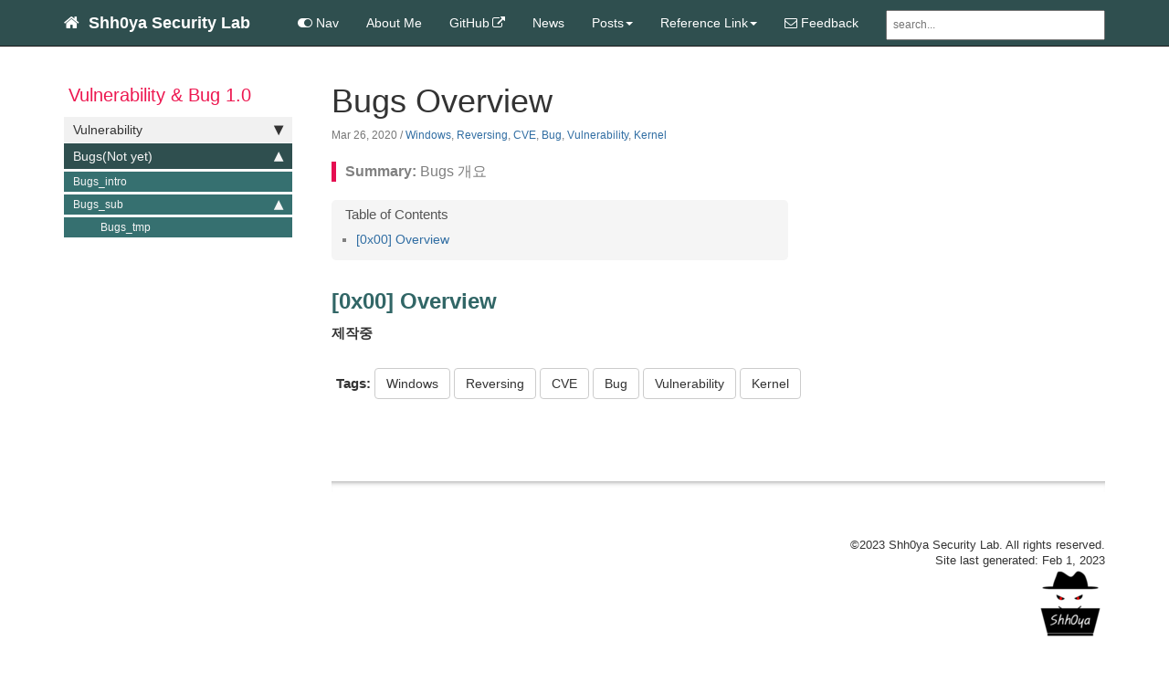

--- FILE ---
content_type: text/html; charset=utf-8
request_url: https://shhoya.github.io/bugs_introduction.html
body_size: 4268
content:
<!DOCTYPE html>
<html>
<head>
    <meta charset="utf-8">
<meta http-equiv="X-UA-Compatible" content="IE=edge">
<meta name="viewport" content="width=device-width, initial-scale=1">
<meta name="description" content="Bugs 개요">
<meta name="keywords" content="WindowsReversingCVEBugVulnerabilityKernel,  documentation, Vulnerability, SMB, CVE, Bug">
<title>Bugs Overview | Shh0ya Security Lab</title>
<link rel="stylesheet" href="css/syntax.css">

<link rel="stylesheet" type="text/css" href="https://maxcdn.bootstrapcdn.com/font-awesome/4.7.0/css/font-awesome.min.css">
<link rel="stylesheet" type="text/css" href="css/bootstrap.min.css">
<link rel="stylesheet" href="css/modern-business.css">
<!-- Latest compiled and minified CSS -->

<!--<link rel="stylesheet" href="https://maxcdn.bootstrapcdn.com/bootstrap/3.3.7/css/bootstrap.min.css" integrity="sha384-BVYiiSIFeK1dGmJRAkycuHAHRg32OmUcww7on3RYdg4Va+PmSTsz/K68vbdEjh4u" crossorigin="anonymous">-->
<link rel="stylesheet" href="css/customstyles.css">
<link rel="stylesheet" href="css/boxshadowproperties.css">
<!-- most color styles are extracted out to here -->
<link rel="stylesheet" href="css/theme-dark.css">

<script src="https://cdnjs.cloudflare.com/ajax/libs/jquery/3.3.1/jquery.min.js"></script>

<script src="https://cdnjs.cloudflare.com/ajax/libs/jquery-cookie/1.4.1/jquery.cookie.min.js"></script>
<script src="js/jquery.navgoco.min.js"></script>


<!-- Latest compiled and minified JavaScript -->
<script src="https://maxcdn.bootstrapcdn.com/bootstrap/3.3.7/js/bootstrap.min.js" integrity="sha384-Tc5IQib027qvyjSMfHjOMaLkfuWVxZxUPnCJA7l2mCWNIpG9mGCD8wGNIcPD7Txa" crossorigin="anonymous"></script>
<!-- Anchor.js -->
<script src="https://cdnjs.cloudflare.com/ajax/libs/anchor-js/4.2.0/anchor.min.js"></script>
<script src="js/toc.js"></script>
<script src="js/customscripts.js"></script>

<link rel="shortcut icon" href="images/favicon.ico">

<!-- HTML5 Shim and Respond.js IE8 support of HTML5 elements and media queries -->
<!-- WARNING: Respond.js doesn't work if you view the page via file:// -->
<!--[if lt IE 9]>
<script src="https://oss.maxcdn.com/libs/html5shiv/3.7.0/html5shiv.js"></script>
<script src="https://oss.maxcdn.com/libs/respond.js/1.4.2/respond.min.js"></script>
<![endif]-->

<link rel="alternate" type="application/rss+xml" title="Shhoya.github.io" href="https://shhoya.github.io/feed.xml">

	
    <script>
        $(document).ready(function() {
            // Initialize navgoco with default options
            $("#mysidebar").navgoco({
                caretHtml: '',
                accordion: true,
                openClass: 'active', // open
                save: false, // leave false or nav highlighting doesn't work right
                cookie: {
                    name: 'navgoco',
                    expires: false,
                    path: '/'
                },
                slide: {
                    duration: 400,
                    easing: 'swing'
                }
            });

            $("#collapseAll").click(function(e) {
                e.preventDefault();
                $("#mysidebar").navgoco('toggle', false);
            });

            $("#expandAll").click(function(e) {
                e.preventDefault();
                $("#mysidebar").navgoco('toggle', true);
            });

        });

    </script>
    <script>
        $(function () {
            $('[data-toggle="tooltip"]').tooltip()
        })
    </script>
    <script>
        $(document).ready(function() {
            $("#tg-sb-link").click(function() {
                $("#tg-sb-sidebar").toggle();
                $("#tg-sb-content").toggleClass('col-md-9');
                $("#tg-sb-content").toggleClass('col-md-12');
                $("#tg-sb-icon").toggleClass('fa-toggle-on');
                $("#tg-sb-icon").toggleClass('fa-toggle-off');
            });
        });
    </script>
    

</head>
<body>
<!-- Navigation -->
<nav class="navbar navbar-inverse navbar-static-top">
    <div class="container topnavlinks">
        <div class="navbar-header">
            <button type="button" class="navbar-toggle" data-toggle="collapse" data-target="#bs-example-navbar-collapse-1">
                <span class="sr-only">Toggle navigation</span>
                <span class="icon-bar"></span>
                <span class="icon-bar"></span>
                <span class="icon-bar"></span>
            </button>
            <a class="fa fa-home fa-lg navbar-brand" href="news.html">&nbsp;<span class="projectTitle"> Shh0ya Security Lab</span></a>
        </div>
        <div class="collapse navbar-collapse" id="bs-example-navbar-collapse-1">
            <ul class="nav navbar-nav navbar-right">
                <!-- toggle sidebar button -->
				<li><a id="tg-sb-link" href="#"><i id="tg-sb-icon" class="fa fa-toggle-on"></i> Nav</a></li>    
                <!-- entries without drop-downs appear here -->




                
                
                
                <li><a href="aboutme">About Me</a></li>
                
                
                
                <li><a href="https://github.com/shhoya" target="_blank" rel="noopener">GitHub</a></li>
                
                
                
                <li><a href="news">News</a></li>
                
                
                
                <!-- entries with drop-downs appear here -->
                <!-- conditional logic to control which topnav appears for the audience defined in the configuration file.-->
                
                
                <li class="dropdown">
                    <a href="#" class="dropdown-toggle" data-toggle="dropdown">Posts<b class="caret"></b></a>
                    <ul class="dropdown-menu">
                        
                        
                        <li><a href="vuln_introduction.html">Vulnerability&Bugs</a></li>
                        
                        
                        
                        <li><a href="windows_intro.html">Windows Internals</a></li>
                        
                        
                        
                        <li><a href="hv_intro.html">Virtual Machine Monitor</a></li>
                        
                        
                        
                        <li><a href="antikernel_introduction.html">Anti Kernel Debugging Bypass</a></li>
                        
                        
                        
                        <li><a href="vmp_vmpintro.html">VMProtect Analysis</a></li>
                        
                        
                        
                        <li><a href="ue_intro.html">Unreal Engine Dump</a></li>
                        
                        
                        
                        <li><a href="shrootkit_intro.html">Shh0ya Rootkit</a></li>
                        
                        
                        
                        <li><a href="document_introduction.html">Information</a></li>
                        
                        
                    </ul>
                </li>
                
                <li class="dropdown">
                    <a href="#" class="dropdown-toggle" data-toggle="dropdown">Reference Link<b class="caret"></b></a>
                    <ul class="dropdown-menu">
                        
                        
                        <li><a href="https://unknowncheats.me" target="_blank" rel="noopener">Unknowncheats</a></li>
                        
                        
                        
                        <li><a href="https://guidedhacking.com/" target="_blank" rel="noopener">GuideHacking</a></li>
                        
                        
                        
                        <li><a href="https://www.osronline.com/" target="_blank" rel="noopener">OSR Online</a></li>
                        
                        
                        
                        <li><a href="https://docs.microsoft.com/en-us/" target="_blank" rel="noopener">MSDN</a></li>
                        
                        
                        
                        <li><a href="http://s.ntoskr.com/" target="_blank" rel="noopener">Vergilius Project</a></li>
                        
                        
                        
                        <li><a href="https://rayanfam.com/" target="_blank" rel="noopener">Sina&Shahriar's Blog</a></li>
                        
                        
                    </ul>
                </li>
                
                
                
			<li>



  <a class="email" title="Submit feedback" href="#" onclick="javascript:window.location='mailto:hunho88@gmail.com?subject=Shh0ya Security Lab feedback&body=I have some feedback about the Bugs Overview page: ' + window.location.href;"><i class="fa fa-envelope-o"></i> Feedback</a>

</li>

		
                <!--comment out this block if you want to hide search-->
                <li>
                    <!--start search-->
                    <div id="search-demo-container">
                        <input type="text" id="search-input" placeholder="search...">
                        <ul id="results-container"></ul>
                    </div>
                    <script src="js/jekyll-search.js" type="text/javascript"></script>
                    <script type="text/javascript">
                            SimpleJekyllSearch.init({
                                searchInput: document.getElementById('search-input'),
                                resultsContainer: document.getElementById('results-container'),
                                dataSource: 'search.json',
                                searchResultTemplate: '<li><a href="{url}" title="Bugs Overview">{title}</a></li>',
                    noResultsText: 'No results found.',
                            limit: 10,
                            fuzzy: true,
                    })
                    </script>
                    <!--end search-->
                </li>
            </ul>
        </div>
        </div>
        <!-- /.container -->
</nav>

<!-- Page Content -->
<div class="container">
  <div id="main">
    <!-- Content Row -->
    <div class="row">
        
        
            <!-- Sidebar Column -->
            <div class="col-md-3" id="tg-sb-sidebar">
                
<script type="text/javascript" src="https://platform.linkedin.com/badges/js/profile.js" async defer></script>
<ul id="mysidebar" class="nav">
  <li class="sidebarTitle">Vulnerability & Bug 1.0</li>
  
  
  
      
  
  <li>
      <a title="Vulnerability" href="#">Vulnerability</a>
      <ul>
          
          
          
          <li><a title="Overview" href="vuln_introduction.html">Overview</a></li>
          
          
          
          <li class="subfolders">
              <a title="SMBGhost(CVE-2020-0796)" href="#">SMBGhost(CVE-2020-0796)</a>
              <ul>
                  
                  
                  
                  <li><a title="Introduction" href="vuln_smb_introduction.html">Introduction</a></li>
                  
                  
                  
                  
                  
                  <li><a title="SMBGhost Analysis(1)" href="vuln_smb_analysis.html">SMBGhost Analysis(1)</a></li>
                  
                  
                  
                  
                  
                  <li><a title="SMBGhost Analysis(2)" href="vuln_smb_analysis2.html">SMBGhost Analysis(2)</a></li>
                  
                  
                  
                  
                  
                  <li><a title="SMBGhost Exploit" href="vuln_smb_exploit.html">SMBGhost Exploit</a></li>
                  
                  
                  
              </ul>
          </li>
          
          
          
          <li class="subfolders">
              <a title="Capcom Driver Exploit" href="#">Capcom Driver Exploit</a>
              <ul>
                  
                  
                  
                  <li><a title="Introduction" href="vuln_capcom_introduction.html">Introduction</a></li>
                  
                  
                  
                  
                  
                  <li><a title="Capcom Driver Analysis" href="vuln_capcom_analysis.html">Capcom Driver Analysis</a></li>
                  
                  
                  
                  
                  
                  <li><a title="Capcom Driver Exploit" href="vuln_capcom_exploit.html">Capcom Driver Exploit</a></li>
                  
                  
                  
              </ul>
          </li>
          
          
          
          <li class="subfolders">
              <a title="VirtualBox Driver Mapper" href="#">VirtualBox Driver Mapper</a>
              <ul>
                  
                  
                  
                  <li><a title="VBox Driver Loader Analysis" href="vuln_vbox_analysis.html">VBox Driver Loader Analysis</a></li>
                  
                  
                  
              </ul>
          </li>
          
          
          
          
      </ul>
   </li>
     
      
  
  <li>
      <a title="Bugs(Not yet)" href="#">Bugs(Not yet)</a>
      <ul>
          
          
          
          <li class="active"><a title="Bugs_intro" href="bugs_introduction.html">Bugs_intro</a></li>
          
          
          
          <li class="subfolders">
              <a title="Bugs_sub" href="#">Bugs_sub</a>
              <ul>
                  
                  
                  
                  <li class="active"><a title="Bugs_tmp" href="bugs_introduction.html">Bugs_tmp</a></li>
                  
                  
                  
              </ul>
          </li>
          
          
          
          
      </ul>
   </li>
     
      
      
	  <!--<div class="LI-profile-badge"  data-version="v1" data-size="medium" data-locale="ko_KR" data-type="vertical" data-theme="light" data-vanity="hyeonho-shin-89253a136"><a class="LI-simple-link" href='https://kr.linkedin.com/in/hyeonho-shin-89253a136?trk=profile-badge'>Hyeonho Shin</a></div>-->
</ul>

<!-- this highlights the active parent class in the navgoco sidebar. this is critical so that the parent expands when you're viewing a page. This must appear below the sidebar code above. Otherwise, if placed inside customscripts.js, the script runs before the sidebar code runs and the class never gets inserted.-->
<script>$("li.active").parents('li').toggleClass("active");</script>

            </div>
            
        

        <!-- Content Column -->
        <div class="col-md-9" id="tg-sb-content">
            <link href="/css/highlight.css" rel="stylesheet">

<!--<div class="post-header">
   <h1 class="post-title-main">Bugs Overview</h1>
</div>-->

<header class="post-header">
        <h1 class="post-title" itemprop="name headline">Bugs Overview</h1>
        <p class="post-meta"><time datetime="2020-03-26T00:00:00+00:00" itemprop="datePublished">Mar 26, 2020</time> /
            
            
            
            <a href="tag_Windows.html">Windows</a>, 
            
            
            
            <a href="tag_Reversing.html">Reversing</a>, 
            
            
            
            <a href="tag_CVE.html">CVE</a>, 
            
            
            
            <a href="tag_Bug.html">Bug</a>, 
            
            
            
            <a href="tag_Vulnerability.html">Vulnerability</a>, 
            
            
            
            <a href="tag_Kernel.html">Kernel</a>
            
            
            

        </p>


    </header>



<div class="post-content">

   
    <div class="summary">Bugs 개요</div>
   

    
    
<!-- this handles the automatic toc. use ## for subheads to auto-generate the on-page minitoc. if you use html tags, you must supply an ID for the heading element in order for it to appear in the minitoc. -->
<script>
$( document ).ready(function() {
  // Handler for .ready() called.

$('#toc').toc({ minimumHeaders: 0, listType: 'ul', showSpeed: 0, headers: 'h2,h3,h4' });

/* this offset helps account for the space taken up by the floating toolbar. */
$('#toc').on('click', 'a', function() {
  var target = $(this.getAttribute('href'))
    , scroll_target = target.offset().top

  $(window).scrollTop(scroll_target - 10);
  return false
})
  
});
</script>

<div id="toc"></div>

    


    

   <h2 id="0x00-overview">[0x00] Overview</h2>

<p><strong>제작중</strong></p>



    <div class="tags">
        
        <b>Tags: </b>
        
        
        
        <a href="tag_Windows.html" class="btn btn-default navbar-btn cursorNorm" role="button">Windows</a>
        
        
        
        <a href="tag_Reversing.html" class="btn btn-default navbar-btn cursorNorm" role="button">Reversing</a>
        
        
        
        <a href="tag_CVE.html" class="btn btn-default navbar-btn cursorNorm" role="button">CVE</a>
        
        
        
        <a href="tag_Bug.html" class="btn btn-default navbar-btn cursorNorm" role="button">Bug</a>
        
        
        
        <a href="tag_Vulnerability.html" class="btn btn-default navbar-btn cursorNorm" role="button">Vulnerability</a>
        
        
        
        <a href="tag_Kernel.html" class="btn btn-default navbar-btn cursorNorm" role="button">Kernel</a>
        
        
        
    </div>





</div>

<hr class="shaded"/>

<footer>
            <div class="row">
                <div class="col-lg-12 footer">
               &copy;2023 Shh0ya Security Lab. All rights reserved. <br />
 Site last generated: Feb 1, 2023 <br />
<p><img src="images/company_logo.png" alt="Company logo"/></p>
                </div>
            </div>
</footer>


        </div>

    <!-- /.row -->
</div>
<!-- /.container -->
</div>
<!-- /#main -->
    </div>
</body>

</html>


--- FILE ---
content_type: text/css; charset=utf-8
request_url: https://shhoya.github.io/css/customstyles.css
body_size: 4621
content:
body {
    font-size:15px;
}

.bs-callout {
    padding: 20px;
    margin: 20px 0;
    border: 1px solid #eee;
    border-left-width: 5px;
    border-radius: 3px;
}
.bs-callout h4 {
    margin-top: 0;
    margin-bottom: 5px;
}
.bs-callout p:last-child {
    margin-bottom: 0;
}
.bs-callout code {
    border-radius: 3px;
}
.bs-callout+.bs-callout {
    margin-top: -5px;
}
.bs-callout-default {
    border-left-color: #777;
}
.bs-callout-default h4 {
    color: #777;
}
.bs-callout-primary {
    border-left-color: #428bca;
}
.bs-callout-primary h4 {
    color: #428bca;
}
.bs-callout-success {
    border-left-color: #5cb85c;
}
.bs-callout-success h4 {
    color: #5cb85c;
}
.bs-callout-danger {
    border-left-color: #d9534f;
}
.bs-callout-danger h4 {
    color: #d9534f;
}
.bs-callout-warning {
    border-left-color: #f0ad4e;
}
.bs-callout-warning h4 {
    color: #f0ad4e;
}
.bs-callout-info {
    border-left-color: #5bc0de;
}
.bs-callout-info h4 {
    color: #5bc0de;
}


.gi-2x{font-size: 2em;}
.gi-3x{font-size: 3em;}
.gi-4x{font-size: 4em;}
.gi-5x{font-size: 5em;}





.breadcrumb > .active {color: #777 !important;}

/* make room for the nav bar */
h1[id],
h2[id],
h3[id],
h4[id],
h5[id],
h6[id],
dt[id]{
padding-top: 60px;
margin-top: -40px
}

.post-content img {
    margin: 12px 0px 3px 0px;
    width: auto;
    height: auto;
    max-width: 100%;
    max-height: 100%;
}

.post-content ol li, .post-content ul li {
    margin: 10px 0px;
}

.pageSummary {
    font-size:13px;
    display:block;
    margin-bottom:15px;
    padding-left:20px;
}

.post-summary {
    margin-bottom:12px;
}

.bs-example{
    margin: 20px;
}

.breadcrumb li {
    color: gray;
}

table {
    background-color: transparent;
}
caption {
    padding-top: 8px;
    padding-bottom: 8px;
    color: #777;
    text-align: left;
}
th {
    text-align: left;
}
table {
    max-width: 90%;
    margin-bottom: 20px;
    border: 1px solid #dedede;
}

table > thead > tr > th,
table > tbody > tr > th,
table > tfoot > tr > th,
table > thead > tr > td,
table > tbody > tr > td,
table > tfoot > tr > td {
    padding: 8px;
    line-height: 1.42857143;
    vertical-align: top;
    border-top: 1px solid #ddd;
}
table > thead > tr > th {
    vertical-align: bottom;
    border-bottom: 2px solid #ddd;
    text-transform: none;
    background-color: #777;
    color: white;
    text-align: left;
}
table > caption + thead > tr:first-child > th,
table > colgroup + thead > tr:first-child > th,
table > thead:first-child > tr:first-child > th,
table > caption + thead > tr:first-child > td,
table > colgroup + thead > tr:first-child > td,
table > thead:first-child > tr:first-child > td {
    border-top: 0;
}

table > tbody > tr:nth-of-type(odd) {
    background-color: #f9f9f9;
}

table col[class*="col-"] {
    position: static;
    display: table-column;
    float: none;
}
table td[class*="col-"],
table th[class*="col-"] {
    position: static;
    display: table-cell;
    float: none;
}

table tr td {
    hyphens: auto;
}


p.external a {
    text-align:right;
    font-size:12px;
    color: #0088cc;
    display:inline;
}

#definition-box-container div a.active {
    font-weight: bold;
}
p.post-meta {font-size: 80%; color: #777;}

.entry-date{font-size:14px;font-size:0.875rem;line-height:1.71429;margin-bottom:0;text-transform:uppercase;}

/* search area */
#search-demo-container ul#results-container {
    list-style: none;
    font-size: 12px;
    background-color: white;
    position: absolute;
    top: 40px; /* if you change anything about the nav, you'll prob. need to reset the top and left values here.*/
    left: 20px;
    z-index: -1;
    width:223px;
    border-left: 1px solid #dedede;
}


ul#results-container a {
    background-color: transparent;
}

ul#results-container a:hover {
    color: black;
}


#search-demo-container a:hover {
    color: black;
}
#search-input {
    padding: .5em;
    margin-left:20px;
    width:20em;
    font-size: 0.8em;
    -webkit-box-sizing: border-box;
    -moz-box-sizing: border-box;
    box-sizing: border-box;
    margin-top:10px;
}
/* end search */

.filter-options {
    margin-bottom: 20px;
}
.filter-options button {
    margin: 3px;
}

div#toc ul li {
    margin: 8px 0px 8px 22px;
    font-size: 90%;
    list-style: square;
}
div#toc ul {
    background-color: whitesmoke;
    padding: 5px;
    border-radius: 5px;
    max-width: 500px;
    color: gray;
}

div#toc ul li ul {
    padding-left:8px;

}

div#toc ul li ul li::before {
    content: "–  ";
}

div#toc >ul::before {
    content: "Table of Contents";
    font-weight: 500;
    color: #555;
    text-align:center;
    margin-left:auto;
    margin-right:auto;
    width:70px;
    padding-top:20px;
    padding-bottom:20px;
    padding-left:10px;
}

li.dropdownActive a {
    font-weight: bold;
}


.post-content a.fa-rss {
    color: orange;
}


.navbar-inverse .navbar-nav > li > a {
    background-color: transparent;
    margin-top:10px;
}

.post-content .rssfeedLink {
    color: #248EC2;
}

footer {
    font-size: smaller;
}

/* FAQ page */
#accordion .panel-heading {
    font-size: 12px;
}

a.accordion-toggle, a.accordion-collapsed {
    font-size: 14px;
    text-decoration: none;
}

/* navgoco sidebar styles (customized) */
.nav, .nav ul, .nav li {
    list-style: none;
}

.nav ul {
    padding: 0;
    /*margin: 0 0 0 18px;*/
    margin:0px;
}

.nav {
    /* padding: 4px;*/
    padding:0px;
    margin: 0px;
}

.nav > li {
    margin: 1px 0;
}

.nav > li li {
    margin: 2px 0;
}

.nav a {
    color: #333;
    display: block;
    outline: none;
    /*-webkit-border-radius: 4px;
    -moz-border-radius: 4px;
    border-radius: 4px;*/
    text-decoration: none;
}

.nav li > a > span {
    float: right;
    font-size: 19px;
    font-weight: bolder;
}


.nav li > a > span:after {
    content: '\25be';
}
.nav li.active > a > span:after {
    content: '\25b4';
}

.nav a:hover, .nav li.active > a {
    background-color: #367070;
    color: #f5f5f5;
}

.nav > li.active > a  {
background-color: #347DBE;
}

.nav li a {
    font-size: 12px;
    line-height: 18px;
    padding: 2px 10px;
    background-color: #f1f1f1;
}

.nav > li > a {
    font-size: 14px;
    line-height: 20px;
    padding: 4px 10px;
}

ul#mysidebar {
    border-radius:0px;
}

.nav ul li ul li a {
    padding-left:40px;
}

.nav li.thirdlevel > a {
    color: #248EC2;
    font-weight:bold;
    padding-left:20px;
    background-color: whitesmoke !important;
}


.nav ul li a {
    background-color: #FAFAFA;
}

.nav li a {
    padding-right:10px;
}

.nav li a:hover {
    background-color: #22a3a3;
}

.nav ul li a {
    border-top:1px solid whitesmoke;
    padding-left:10px;
}
/* end sidebar */

.navbar-inverse .navbar-nav > .active > a, .navbar-inverse .navbar-nav > .active > a:hover, .navbar-inverse .navbar-nav > .active > a:focus {
    border-radius:5px;
}

.navbar-inverse .navbar-nav>.open>a, .navbar-inverse .navbar-nav>.open>a:focus, .navbar-inverse .navbar-nav>.open>a:hover {
    border-radius: 5px;
}

span.projectTitle {
    font-family: Helvetica;
    font-weight: bold;
}

.footer {
    text-align: right;
}

.footerMeta {
    background-color: whitesmoke;
    padding: 10px;
    max-width: 250px;
    border-radius: 5px;
    margin-top: 50px;
    font-style:italic;
    font-size:12px;
}

img.screenshotSmall {
    max-width: 300px;
}


dl dt p {
    margin-left:20px;
}


dl dd {
    margin-top:10px;
    margin-bottom:10px;
}

dl.dl-horizontal dd {
    padding-top: 20px;
}

figcaption {

    padding-bottom:12px;
    padding-top:6px;
    max-width: 90%;
    margin-bottom:20px;
    font-style: italic;
    color: gray;

}

.testing {
    color: orange;
}

.preference {
    color: red;
}


table.dataTable thead {
    background-color: #444;
}
table td {
    hyphens: auto;
}

section table tr.success {
    background-color: #dff0d8 !important;
}

table tr.info {
    background-color: #d9edf7 !important;
}

section table tr.warning, table tr.testing, table tr.testing > td.sorting_1  {
    background-color: #fcf8e3 !important;
}
section table tr.danger, table tr.preference, table tr.preference > td.sorting_1  {
    background-color: #f2dede !important;
}

.orange {
    color: orange;
}

table.profile thead tr th {
    background-color: #248ec2;
}

table.request thead tr th {
    background-color: #ED1951;
}

.audienceLabel {
    margin: 10px;
    float: right;
    border:1px solid #dedede;
    padding:7px;
}

.prefaceAudienceLabel {
    color: gray;
    text-align: center;
    margin:5px;
}
span.myLabel {
    padding-left:10px;
    padding-right:10px;
}

button.cursorNorm {
    cursor: default;
}

a.dropdown-toggle, .navbar-inverse .navbar-nav > li > a  {
    margin-left: 10px;
}

hr.faded {
    border: 0;
    height: 1px;
    background-image: -webkit-linear-gradient(left, rgba(0,0,0,0), rgba(0,0,0,0.75), rgba(0,0,0,0));
    background-image:    -moz-linear-gradient(left, rgba(0,0,0,0), rgba(0,0,0,0.75), rgba(0,0,0,0));
    background-image:     -ms-linear-gradient(left, rgba(0,0,0,0), rgba(0,0,0,0.75), rgba(0,0,0,0));
    background-image:      -o-linear-gradient(left, rgba(0,0,0,0), rgba(0,0,0,0.75), rgba(0,0,0,0));
}

hr.shaded {
    height: 12px;
    border: 0;
    margin-top: 70px;
    background: white;
    width: 100%;
    margin-bottom: 10px;
}

.fa-6x{font-size:900%;}
.fa-7x{font-size:1100%;}
.fa-8x{font-size:1300%;}
.fa-9x{font-size:1500%;}
.fa-10x{font-size:1700%;}

i.border {
    padding: 10px 20px;
    background-color: whitesmoke;
}

a[data-toggle] {
    color: #248EC2;
}

.summary {
    font-size:120%;
    color: #808080;
    margin:20px 0px 20px 0px;
    border-left: 5px solid #ED1951;
    padding-left: 10px;

}

.summary:before {
    content: "Summary: ";
    font-weight: bold;
}


a.fa.fa-envelope-o.mailto {
    font-weight: 600;
}

h3 {color: #ED1951; font-weight:normal; font-size:130%;}
h4 {color: #255189; font-weight:normal; font-size:120%;}

.alert, .callout {
    overflow: hidden;
}

.nav-tabs > li.active > a, .nav-tabs > li.active > a:hover, .nav-tabs > li.active > a:focus {
    background-color: #248ec2;
    color: white;
}

ol li ol li {list-style-type: lower-alpha;}
ol li ul li {list-style-type: disc;}

li img {clear:both; }

div#toc ul li ul li {
    list-style-type: none;
    margin: 5px 0px 0px 0px;
}

.tab-content {
    padding: 15px;
    background-color: #FAFAFA;
}

span.tagTitle {font-weight: 500;}

li.activeSeries {
    font-weight: bold;
}

.seriesContext .dropdown-menu li.active {
    font-weight: bold;
    margin-left: 43px;
    font-size:18px;
}

.alert-warning {
    color: #444;
}

div.alert code, h2 code {
    background-color: transparent !important;
}
/* without this, the links in these notes aren't visible.*/
.alert a {
    text-decoration: underline;
}

div.tags {padding: 10px 5px;}

.tabLabel {
    font-weight: normal;
}

hr {
    background: #999;
    margin: 30px 0px;
    width: 90%;
    margin-left: auto;
    margin-right: auto;
}

button.cursorNorm {
    cursor: pointer;
}

h2  {
    font-size:24px;
    line-height:29px;
	font-weight: bold;
    color: #316666;
}
span.otherProgrammingLanguages {
    font-style: normal;
}

a[data-toggle="tooltip"] {
    color: #649345;
    font-style: italic;
    cursor: default;
}

.seriesNext, .seriesContext {
    margin-top: 15px;
    margin-bottom: 15px;
}

.seriescontext ol li {
    list-style-type: upper-roman;
}

ol.series li {
    list-style-type: decimal;
    margin-left: 40px;
    padding-left: 0px;
}

.siteTagline {
    font-size: 200%;
    font-weight: bold;
    color: silver;
    font-family: monospace;
    text-align: center;
    line-height: 10px;
    margin: 20px 0px;
    display: block;
}

.versionTagline {
    text-align: center;
    margin-bottom: 20px;
    font-family: courier;
    color: silver;
    color: #444;
    display:block;
}

/* not sure if using this ...*/
.navbar-inverse .navbar-collapse, .navbar-inverse .navbar-form {
    border-color: #248ec2 !important;
}

#mysidebar .nav ul {
    background-color: #FAFAFA;
}
.nav ul.series li {
    list-style: decimal;
    font-size:12px;
}

.nav ul.series li a:hover {
    background-color: gray;
}
.nav ul.series {
    padding-left: 30px;
}

.nav ul.series {
    background-color: #FAFAFA;
}

/*
a.dropdown-toggle.otherProgLangs {
    color: #f7e68f !important;
}
*/

span.muted {color: #666;}

table code {background-color: transparent;}

.highlight .err {
    color: #a61717;
    background-color: transparent !important;
}

table p {
    margin-top: 12px;
    margin-bottom: 12px;
}

pre, table code {
    white-space: pre-wrap;       /* css-3 */
    white-space: -moz-pre-wrap;  /* Mozilla, since 1999 */
    white-space: -pre-wrap;      /* Opera 4-6 */
    white-space: -o-pre-wrap;    /* Opera 7 */
    word-wrap: break-word;       /* Internet Explorer 5.5+ */
}

pre {
    margin: 25px 0px;
}

#json-box-container pre {
    margin: 0px;
}

.video-js {
    margin: 30px 0px;
}

video {
    display: block;
    margin: 30px 0px;
    border: 1px solid #c0c0c0;
}


p.required, p.dataType {display: block; color: #c0c0c0; font-size: 80%; margin-left:4px;}

dd {margin-left:20px;}

.post-content img.inline {
    margin:0px;
    margin-bottom:6px;
}
.panel-heading {
    font-weight: bold;
}

.note code, .alert code, .warning code, div#toc code, h2 code, h3 code, h4 code {
    color: inherit;
    padding: 0px;
}

.alert {
    margin-bottom:10px;
    margin-top:10px;
}

a.accordion-toggle {
    font-style: normal;
}

span.red {
    color: red;
    font-family: Monaco, Menlo, Consolas, "Courier New", monospace;
}

h3.codeExplanation {
    font-size:18px;
    font-style:normal;
    color: black;
    line-height: 24px;
}

span.soft {
    color: #c0c0c0;
}

.githubEditButton {
    margin-bottom:7px;
}

.endpoint {
    padding: 15px;
    background-color: #f0f0f0;
    font-family: courier;
    font-size: 110%;
    margin: 20px 0px;
    color: #444;
}

.parameter {
    font-family: courier;
    color: red !important;
}

.formBoundary {
    border: 1px solid gray;
    padding: 15px;
    margin: 15px 0px;
    background-color: whitesmoke;
}

@media (max-width: 767px) {
    .navbar-inverse .navbar-nav .open .dropdown-menu > li > a {
        color: #444;
    }
}

@media (max-width: 990px) {
    #mysidebar {
        position: relative;
    }
}

@media (min-width: 1000px) {

    ul#mysidebar {
        width: 250px;
    }
}

@media (max-width: 900px) {

    ul#mysidebar {
        max-width: 100%;
    }
}

.col-md-9 img {
    max-width: 100%;
    max-height: 100%;
}


.post-content img {
    margin: 12px 0px 3px 0px;
    width: auto;
    height: auto;
    max-width: 100%;
    max-height: 100%;
}
.col-md-9 img {
    max-width: 100%;
    max-height: 100%;
}


.post-content img {
    margin: 12px 0px 3px 0px;
    width: auto;
    height: auto;
    max-width: 100%;
    max-height: 100%;
}

.videoThumbs img {
    float: left;
    margin:15px 15px 15px 0px;
    border: 1px solid #dedede;
}


@media only screen and (min-width: 900px), only screen and (min-device-width: 900px) {
    .col-md-9 img {
        max-width: 700px;
        max-height: 700px;
    }
}

*:hover > .anchorjs-link {
    transition: color .25s linear;
    text-decoration: none;
}

.kbCaption {
    color: white;
    background-color: #444;
    padding:10px;
}

/* this part adds an icon after external links, using FontAwesome*/
a[href^="http://"]:after, a[href^="https://"]:after {
    content: "\f08e";
    font-family: FontAwesome;
    font-weight: normal;
    font-style: normal;
    display: inline-block;
    text-decoration: none;
    padding-left: 3px;
}

/* Strip the outbound icon when this class is present */
a[href].noCrossRef::after,
a.no_icon:after
 {
    content:"" !important;
    padding-left: 0;
}

.btn-default {
    margin-bottom: 10px;
}

/* algolia search */

.search {
    text-align: left;
}
.search input {
    font-size: 20px;
    width: 300px;
}
.results {
    margin: auto;
    text-align: left;
}
.results ul {
    list-style-type: none;
    padding: 0;
}

/* algolia */

div.results {
    position: absolute;
    background-color: white;
    width: 100%;
}

.post-meta {
    font-size: 14px;
    color: #828282;
}

.post-link {
    font-size: 22px;
}

.post-list p {
    margin: 10px 0px;
}

time {
    margin-right: 10px;
}

p.post-meta time {
    margin-right: 0px;
}

span.label.label-default {
    background-color: gray;
}

span.label.label-primary {
    background-color: #f0ad4e;
}
.col-lg-12 .nav li a {background-color: white}


.nav li.active > a.subfoldersTitle {
    background-color: whitesmoke;
    font-weight: bold;
    color: black;
    }

a code {
    color: #248EC2;
}

code + a > code {
    margin-left: -7px;
}

table th code {
    color: white;
}

ol li ul li ol li {
    list-style: decimal;
}

ol li ul li ol li ul li{
    list-style: disc;
}

.post-content table th {
    vertical-align: top;
}

table thead th code.highlighter-rouge {
    background-color: transparent;
}


.box {
    padding: 10px;
    border: 1px solid #888;
    width: 100px;
    height: 80px;
    background-color: #f5f5f5;
    font-family: Arial;
    font-size: 12px;
    hyphens: auto;
    float: left;
    font-size: 12px;
}

.box:hover {
    background-color: #f0f0f0;
}

#userMap {
    overflow-x: auto;
    overflow-y: auto;
    padding: 20px;
    min-width: 770px;
}

#userMap .active {
    background-color: #d6f5d6;
    border:1px solid #555;
    font-weight: bold;
}

h2.userMapTitle {
    font-family: Arial;
}

#userMap a:hover {
    text-decoration: none;
  }

div.arrow {
    max-width: 50px;
    margin-left: 15px;
    margin-right: 15px;
    font-size: 20px;
}

div.content {
    max-width: 110px
}

#userMap div.arrow, #userMap div.content {
    float: left;
}

.clearfix {
    clear: both;
}


#userMap div.arrow {
    position: relative;
    top: 30px;
}

.box1 {
    margin-left:0px;
}

button.btn.btn-default.btn-lg.modalButton1 {
    margin-left: -20px;
}

div.box.box1 {
    margin-left: -20px;
}

#userMap .btn-lg {
    width: 100px;
    height: 80px;

}

#userMap .complexArrow {
    font-size: 22px;
    margin: 0px 10px;
}


#userMap .btn-lg .active {
    background-color: #d6f5d6;
}

#userMap .btn-lg  {
        white-space: pre-wrap;       /* css-3 */
        white-space: -moz-pre-wrap;  /* Mozilla, since 1999 */
        white-space: -pre-wrap;      /* Opera 4-6 */
        white-space: -o-pre-wrap;    /* Opera 7 */
        word-wrap: break-word;       /* Internet Explorer 5.5+ */
        font-size: 14px;
    }

/*
 * Let's target IE to respect aspect ratios and sizes for img tags containing SVG files
 *
 * [1] IE9
 * [2] IE10+
 */
/* 1 */
.ie9 img[src$=".svg"] {
    width: 100%;
}
/* 2 */
@media screen and (-ms-high-contrast: active), (-ms-high-contrast: none) {
    img[src$=".svg"] {
        width: 100%;
    }
}

h4.panel-title {
    padding-top: 0px;
    margin-top: 0px;
}

/*set navbar breakpoint so that it converts to hamburger earlier */

@media (max-width: 1200px) {
    .navbar-header {
        float: none;
    }
    .navbar-left,.navbar-right {
        float: none !important;
    }
    .navbar-toggle {
        display: block;
    }
    .navbar-collapse {
        border-top: 1px solid transparent;
    }
    .navbar-fixed-top {
        top: 0;
        border-width: 0 0 1px;
    }
    .navbar-collapse.collapse {
        display: none!important;
    }
    .navbar-nav {
        float: none!important;
        margin-top: 7.5px;
    }
    .navbar-nav>li {
        float: none;
    }
    .navbar-nav>li>a {
        padding-top: 10px;
        padding-bottom: 10px;
    }
    .collapse.in{
        display:block !important;
    }
}


--- FILE ---
content_type: text/css; charset=utf-8
request_url: https://shhoya.github.io/css/theme-dark.css
body_size: 119
content:
.summary {
    color: #808080;
    border-left: 5px solid #E50E51;
    font-size:16px;
}


h3 {color: #367a7a; font-weight: bold; }
h4 {color: #255189; }

.nav-tabs > li.active > a, .nav-tabs > li.active > a:hover, .nav-tabs > li.active > a:focus {
    background-color: #248ec2;
    color: white;
}

.nav > li.active > a {
    background-color: #2F4F4F;
}

.nav > li > a:hover {
    background-color: #468989;
}

div.navbar-collapse .dropdown-menu > li > a:hover {
    background-color: #468989;
}

.navbar-inverse .navbar-nav>li>a, .navbar-inverse .navbar-brand {
    color: white;
}

.navbar-inverse .navbar-nav>li>a:hover, a.fa.fa-home.fa-lg.navbar-brand:hover {
     color: #f0f0f0;
}

.nav li.thirdlevel > a {
    background-color: #FAFAFA !important;
    color: #2F4F4F;
    font-weight: bold;
}

a[data-toggle="tooltip"] {
    color: #649345;
    font-style: italic;
    cursor: default;
}

.navbar-inverse {
    background-color: #2F4F4F;
    border-color: #1a1919;
}

.navbar-inverse .navbar-nav > .open > a, .navbar-inverse .navbar-nav > .open > a:hover, .navbar-inverse .navbar-nav > .open > a:focus {
    color: #1a1919;
}

.navbar-inverse .navbar-nav > .open > a, .navbar-inverse .navbar-nav > .open > a:hover, .navbar-inverse .navbar-nav > .open > a:focus {
    background-color: #1a1919;
    color: #ffffff;
}

/* not sure if using this ...*/
.navbar-inverse .navbar-collapse, .navbar-inverse .navbar-form {
    border-color: #2F4F4F !important;
}

.btn-primary {
    color: #ffffff;
    background-color: #1a1919;
    border-color: #1a1919;
}

.btn-primary:hover,
.btn-primary:focus,
.btn-primary:active,
.btn-primary.active,
.open .dropdown-toggle.btn-primary {
    background-color: #468989;
    border-color: #468989;
}

.printTitle {
    color: #1a1919 !important;
}

body.print h1 {color: #1a1919 !important; font-size:28px;}
body.print h2 {color: #595959 !important; font-size:24px;}
body.print h3 {color: #E50E51 !important; font-size:14px;}
body.print h4 {color: #679DCE !important; font-size:14px; font-style: italic;}

.anchorjs-link:hover {
    color: #4f7233;
}

div.sidebarTitle {
    color: #E50E51;
}

li.sidebarTitle {
    margin-top:20px;
    font-weight:normal;
    font-size:130%;
    color: #ED1951;
    margin-bottom:10px;
    margin-left: 5px;
}

.navbar-inverse .navbar-toggle:focus, .navbar-inverse .navbar-toggle:hover {
    background-color: #E50E51;
}


--- FILE ---
content_type: text/css; charset=utf-8
request_url: https://shhoya.github.io/css/highlight.css
body_size: 83
content:
.highlight table td { padding: 5px; }
.highlight table pre { margin: 0; }
.highlight {
  color: #faf6e4;
  background-color: #122b3b;
}
.highlight .gl {
  color: #dee5e7;
  background-color: #4e5d62;
}
.highlight .gp {
  color: #a8e1fe;
  font-weight: bold;
}
.highlight .c, .highlight .ch, .highlight .cd, .highlight .cm, .highlight .cpf, .highlight .c1, .highlight .cs {
  color: #6c8b9f;
  font-style: italic;
}
.highlight .cp {
  color: #b2fd6d;
  font-weight: bold;
}
.highlight .err {
  color: #fefeec;
  background-color: #cc0000;
}
.highlight .gr {
  color: #cc0000;
  font-weight: bold;
  font-style: italic;
}
.highlight .k, .highlight .kd, .highlight .kv {
  color: #f6dd62;
  font-weight: bold;
}
.highlight .o, .highlight .ow {
  color: #4df4ff;
  font-weight: bold;
}
.highlight .p, .highlight .pi {
  color: #4df4ff;
}
.highlight .gd {
  color: #cc0000;
}
.highlight .gi {
  color: #b2fd6d;
}
.highlight .ge {
  font-style: italic;
}
.highlight .gs {
  font-weight: bold;
}
.highlight .gt {
  color: #dee5e7;
  background-color: #4e5d62;
}
.highlight .kc {
  color: #f696db;
  font-weight: bold;
}
.highlight .kn {
  color: #ffb000;
  font-weight: bold;
}
.highlight .kp {
  color: #ffb000;
  font-weight: bold;
}
.highlight .kr {
  color: #ffb000;
  font-weight: bold;
}
.highlight .gh {
  color: #ffb000;
  font-weight: bold;
}
.highlight .gu {
  color: #ffb000;
  font-weight: bold;
}
.highlight .kt {
  color: #b2fd6d;
  font-weight: bold;
}
.highlight .no {
  color: #b2fd6d;
  font-weight: bold;
}
.highlight .nc {
  color: #b2fd6d;
  font-weight: bold;
}
.highlight .nd {
  color: #b2fd6d;
  font-weight: bold;
}
.highlight .nn {
  color: #b2fd6d;
  font-weight: bold;
}
.highlight .bp {
  color: #b2fd6d;
  font-weight: bold;
}
.highlight .ne {
  color: #b2fd6d;
  font-weight: bold;
}
.highlight .nl {
  color: #ffb000;
  font-weight: bold;
}
.highlight .nt {
  color: #ffb000;
  font-weight: bold;
}
.highlight .m, .highlight .mb, .highlight .mf, .highlight .mh, .highlight .mi, .highlight .il, .highlight .mo, .highlight .mx {
  color: #f696db;
  font-weight: bold;
}
.highlight .ld {
  color: #f696db;
  font-weight: bold;
}
.highlight .ss {
  color: #f696db;
  font-weight: bold;
}
.highlight .s, .highlight .sa, .highlight .sb, .highlight .dl, .highlight .sd, .highlight .s2, .highlight .sh, .highlight .sx, .highlight .sr, .highlight .s1 {
  color: #fff0a6;
  font-weight: bold;
}
.highlight .se {
  color: #4df4ff;
  font-weight: bold;
}
.highlight .sc {
  color: #4df4ff;
  font-weight: bold;
}
.highlight .si {
  color: #4df4ff;
  font-weight: bold;
}
.highlight .nb {
  font-weight: bold;
}
.highlight .ni {
  color: #999999;
  font-weight: bold;
}
.highlight .w {
  color: #BBBBBB;
}
.highlight .go {
  color: #BBBBBB;
}
.highlight .nf, .highlight .fm {
  color: #a8e1fe;
}
.highlight .py {
  color: #a8e1fe;
}
.highlight .na {
  color: #a8e1fe;
}
.highlight .nv, .highlight .vc, .highlight .vg, .highlight .vi, .highlight .vm {
  color: #a8e1fe;
  font-weight: bold;
}


--- FILE ---
content_type: application/javascript; charset=utf-8
request_url: https://shhoya.github.io/js/jekyll-search.js
body_size: 1509
content:
!function e(t,n,r){function s(o,u){if(!n[o]){if(!t[o]){var a="function"==typeof require&&require;if(!u&&a)return a(o,!0);if(i)return i(o,!0);throw new Error("Cannot find module '"+o+"'")}var f=n[o]={exports:{}};t[o][0].call(f.exports,function(e){var n=t[o][1][e];return s(n?n:e)},f,f.exports,e,t,n,r)}return n[o].exports}for(var i="function"==typeof require&&require,o=0;o<r.length;o++)s(r[o]);return s}({1:[function(require,module){module.exports=function(){function receivedResponse(xhr){return 200==xhr.status&&4==xhr.readyState}function handleResponse(xhr,callback){xhr.onreadystatechange=function(){if(receivedResponse(xhr))try{callback(null,JSON.parse(xhr.responseText))}catch(err){callback(err,null)}}}var self=this;self.load=function(location,callback){var xhr=window.XMLHttpRequest?new XMLHttpRequest:new ActiveXObject("Microsoft.XMLHTTP");xhr.open("GET",location,!0),handleResponse(xhr,callback),xhr.send()}}},{}],2:[function(require,module){function FuzzySearchStrategy(){function createFuzzyRegExpFromString(string){return new RegExp(string.split("").join(".*?"),"gi")}var self=this;self.matches=function(string,crit){return"string"!=typeof string?!1:(string=string.trim(),!!string.match(createFuzzyRegExpFromString(crit)))}}module.exports=new FuzzySearchStrategy},{}],3:[function(require,module){function LiteralSearchStrategy(){function doMatch(string,crit){return string.toLowerCase().indexOf(crit.toLowerCase())>=0}var self=this;self.matches=function(string,crit){return"string"!=typeof string?!1:(string=string.trim(),doMatch(string,crit))}}module.exports=new LiteralSearchStrategy},{}],4:[function(require,module){module.exports=function(){function findMatches(store,crit,strategy){for(var data=store.get(),i=0;i<data.length&&matches.length<limit;i++)findMatchesInObject(data[i],crit,strategy);return matches}function findMatchesInObject(obj,crit,strategy){for(var key in obj)if(strategy.matches(obj[key],crit)){matches.push(obj);break}}function getSearchStrategy(){return fuzzy?fuzzySearchStrategy:literalSearchStrategy}var self=this,matches=[],fuzzy=!1,limit=10,fuzzySearchStrategy=require("./SearchStrategies/fuzzy"),literalSearchStrategy=require("./SearchStrategies/literal");self.setFuzzy=function(_fuzzy){fuzzy=!!_fuzzy},self.setLimit=function(_limit){limit=parseInt(_limit,10)||limit},self.search=function(data,crit){return crit?(matches.length=0,findMatches(data,crit,getSearchStrategy())):[]}}},{"./SearchStrategies/fuzzy":2,"./SearchStrategies/literal":3}],5:[function(require,module){module.exports=function(_store){function isObject(obj){return!!obj&&"[object Object]"==Object.prototype.toString.call(obj)}function isArray(obj){return!!obj&&"[object Array]"==Object.prototype.toString.call(obj)}function addObject(data){return store.push(data),data}function addArray(data){for(var added=[],i=0;i<data.length;i++)isObject(data[i])&&added.push(addObject(data[i]));return added}var self=this,store=[];isArray(_store)&&addArray(_store),self.clear=function(){return store.length=0,store},self.get=function(){return store},self.put=function(data){return isObject(data)?addObject(data):isArray(data)?addArray(data):void 0}}},{}],6:[function(require,module){module.exports=function(){var self=this,templatePattern=/\{(.*?)\}/g;self.setTemplatePattern=function(newTemplatePattern){templatePattern=newTemplatePattern},self.render=function(t,data){return t.replace(templatePattern,function(match,prop){return data[prop]||match})}}},{}],7:[function(require){!function(window){"use strict";function SimpleJekyllSearch(){function initWithJSON(){store.put(opt.dataSource),registerInput()}function initWithURL(url){jsonLoader.load(url,function(err,json){err?throwError("failed to get JSON ("+url+")"):(store.put(json),registerInput())})}function throwError(message){throw new Error("SimpleJekyllSearch --- "+message)}function validateOptions(_opt){for(var i=0;i<requiredOptions.length;i++){var req=requiredOptions[i];_opt[req]||throwError("You must specify a "+req)}}function assignOptions(_opt){for(var option in opt)opt[option]=_opt[option]||opt[option]}function isJSON(json){try{return json instanceof Object&&JSON.parse(JSON.stringify(json))}catch(e){return!1}}function emptyResultsContainer(){opt.resultsContainer.innerHTML=""}function appendToResultsContainer(text){opt.resultsContainer.innerHTML+=text}function registerInput(){opt.searchInput.addEventListener("keyup",function(e){return 0==e.target.value.length?void emptyResultsContainer():void render(searcher.search(store,e.target.value))})}function render(results){if(emptyResultsContainer(),0==results.length)return appendToResultsContainer(opt.noResultsText);for(var i=0;i<results.length;i++)appendToResultsContainer(templater.render(opt.searchResultTemplate,results[i]))}var self=this,requiredOptions=["searchInput","resultsContainer","dataSource"],opt={searchInput:null,resultsContainer:null,dataSource:[],searchResultTemplate:'<li><a href="{url}" title="{desc}">{title}</a></li>',noResultsText:"No results found",limit:10,fuzzy:!1};self.init=function(_opt){validateOptions(_opt),assignOptions(_opt),isJSON(opt.dataSource)?initWithJSON(opt.dataSource):initWithURL(opt.dataSource)}}var Searcher=require("./Searcher"),Templater=require("./Templater"),Store=require("./Store"),JSONLoader=require("./JSONLoader"),searcher=new Searcher,templater=new Templater,store=new Store,jsonLoader=new JSONLoader;window.SimpleJekyllSearch=new SimpleJekyllSearch}(window,document)},{"./JSONLoader":1,"./Searcher":4,"./Store":5,"./Templater":6}]},{},[7]);
